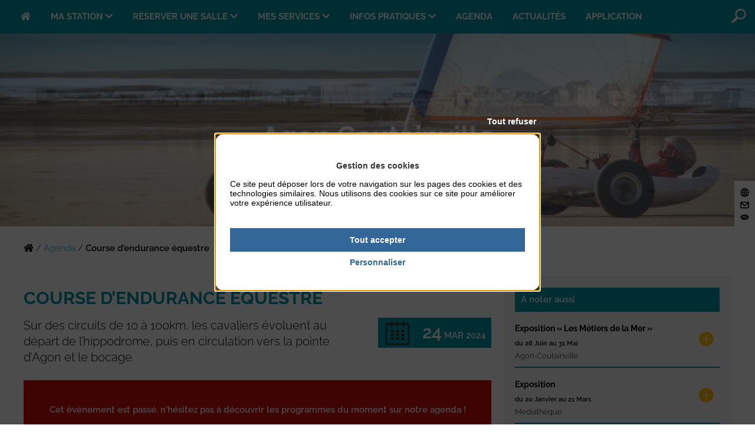

--- FILE ---
content_type: text/html; charset=UTF-8
request_url: https://www.agoncoutainville.fr/agenda/course-dendurance-equestre-6/
body_size: 13137
content:
<!doctype html>
<html lang="fr-FR">
<head>
	<meta charset="UTF-8">
	<meta name="viewport" content="width=device-width, initial-scale=1">
	<link rel="profile" href="http://gmpg.org/xfn/11">
	<link rel="alternate" href="https://www.agoncoutainville.fr/agenda/course-dendurance-equestre-6/" hreflang="fr" />
	<link rel="stylesheet" href="https://www.agoncoutainville.fr/wp-content/themes/coutainville/all-3.css">
	
	<script>
	!function(e){"use strict";var n=function(n,t,o){function i(e){if(a.body)return e();setTimeout(function(){i(e)})} function r(){l.addEventListener&&l.removeEventListener("load",r),l.media=o||"all"}
	var d,a=e.document,l=a.createElement("link");if(t)d=t;else{var f=(a.body||a.getElementsByTagName("head")[0]).childNodes;d=f[f.length-1]}
	var s=a.styleSheets;l.rel="stylesheet",l.href=n,l.media="only x",i(function(){d.parentNode.insertBefore(l,t?d:d.nextSibling)});var u=function(e){for(var n=l.href,t=s.length;t--;)
	if(s[t].href===n)return e();setTimeout(function(){u(e)})};return l.addEventListener&&l.addEventListener("load",r),l.onloadcssdefined=u,u(r),l};"undefined"!=typeof exports?exports.loadCSS=n:e.loadCSS=n}("undefined"!=typeof global?global:this);
	</script>
	<script>
	loadCSS("https://www.agoncoutainville.fr/wp-content/themes/coutainville/frameworks/fontawesome-free-5.1.0-web/css/all.css'; ?>");
	loadCSS("https://www.agoncoutainville.fr/wp-content/themes/coutainville/frameworks/jquery/jquery-ui.min.css");
	loadCSS("https://www.agoncoutainville.fr/wp-content/themes/coutainville/frameworks/slick-1.8.0/slick/slick.css");
	loadCSS("https://www.agoncoutainville.fr/wp-content/themes/coutainville/frameworks/slick-1.8.0/slick/slick-theme.css");
	</script>
	<meta name='robots' content='index, follow, max-image-preview:large, max-snippet:-1, max-video-preview:-1' />
	<style>img:is([sizes="auto" i], [sizes^="auto," i]) { contain-intrinsic-size: 3000px 1500px }</style>
	
	<!-- This site is optimized with the Yoast SEO plugin v26.6 - https://yoast.com/wordpress/plugins/seo/ -->
	<title>Course d&#039;endurance équestre | Agon-Coutainville</title>
	<link rel="canonical" href="https://www.agoncoutainville.fr/agenda/course-dendurance-equestre-6/" />
	<meta property="og:locale" content="fr_FR" />
	<meta property="og:type" content="article" />
	<meta property="og:title" content="Course d&#039;endurance équestre | Agon-Coutainville" />
	<meta property="og:description" content="Sur des circuits de 10 à 100km, les cavaliers évoluent au départ de l&rsquo;hippodrome, puis en circulation vers la pointe d&rsquo;Agon et le bocage." />
	<meta property="og:url" content="https://www.agoncoutainville.fr/agenda/course-dendurance-equestre-6/" />
	<meta property="og:site_name" content="Agon-Coutainville" />
	<meta property="og:image" content="https://www.agoncoutainville.fr/wp-content/uploads/2022/09/image00003-800x599-1-e1666275627824.jpeg" />
	<meta property="og:image:width" content="800" />
	<meta property="og:image:height" content="438" />
	<meta property="og:image:type" content="image/jpeg" />
	<meta name="twitter:card" content="summary_large_image" />
	<meta name="twitter:label1" content="Durée de lecture estimée" />
	<meta name="twitter:data1" content="1 minute" />
	<script type="application/ld+json" class="yoast-schema-graph">{"@context":"https://schema.org","@graph":[{"@type":"WebPage","@id":"https://www.agoncoutainville.fr/agenda/course-dendurance-equestre-6/","url":"https://www.agoncoutainville.fr/agenda/course-dendurance-equestre-6/","name":"Course d'endurance équestre | Agon-Coutainville","isPartOf":{"@id":"https://www.agoncoutainville.fr/#website"},"primaryImageOfPage":{"@id":"https://www.agoncoutainville.fr/agenda/course-dendurance-equestre-6/#primaryimage"},"image":{"@id":"https://www.agoncoutainville.fr/agenda/course-dendurance-equestre-6/#primaryimage"},"thumbnailUrl":"https://www.agoncoutainville.fr/wp-content/uploads/2022/09/image00003-800x599-1-e1666275627824.jpeg","datePublished":"2024-02-26T14:55:11+00:00","breadcrumb":{"@id":"https://www.agoncoutainville.fr/agenda/course-dendurance-equestre-6/#breadcrumb"},"inLanguage":"fr-FR","potentialAction":[{"@type":"ReadAction","target":["https://www.agoncoutainville.fr/agenda/course-dendurance-equestre-6/"]}]},{"@type":"ImageObject","inLanguage":"fr-FR","@id":"https://www.agoncoutainville.fr/agenda/course-dendurance-equestre-6/#primaryimage","url":"https://www.agoncoutainville.fr/wp-content/uploads/2022/09/image00003-800x599-1-e1666275627824.jpeg","contentUrl":"https://www.agoncoutainville.fr/wp-content/uploads/2022/09/image00003-800x599-1-e1666275627824.jpeg","width":800,"height":438},{"@type":"BreadcrumbList","@id":"https://www.agoncoutainville.fr/agenda/course-dendurance-equestre-6/#breadcrumb","itemListElement":[{"@type":"ListItem","position":1,"name":"","item":"https://www.agoncoutainville.fr/"},{"@type":"ListItem","position":2,"name":"Agenda","item":"https://www.agoncoutainville.fr/agenda/"},{"@type":"ListItem","position":3,"name":"Course d&rsquo;endurance équestre"}]},{"@type":"WebSite","@id":"https://www.agoncoutainville.fr/#website","url":"https://www.agoncoutainville.fr/","name":"Agon-Coutainville","description":"Site officiel de la Mairie d&#039;Agon Coutainville dans la Manche (50)","publisher":{"@id":"https://www.agoncoutainville.fr/#organization"},"potentialAction":[{"@type":"SearchAction","target":{"@type":"EntryPoint","urlTemplate":"https://www.agoncoutainville.fr/?s={search_term_string}"},"query-input":{"@type":"PropertyValueSpecification","valueRequired":true,"valueName":"search_term_string"}}],"inLanguage":"fr-FR"},{"@type":"Organization","@id":"https://www.agoncoutainville.fr/#organization","name":"Mairie d'Agon-Coutainville","url":"https://www.agoncoutainville.fr/","logo":{"@type":"ImageObject","inLanguage":"fr-FR","@id":"https://www.agoncoutainville.fr/#/schema/logo/image/","url":"https://www.agoncoutainville.fr/wp-content/uploads/2018/07/logo.png","contentUrl":"https://www.agoncoutainville.fr/wp-content/uploads/2018/07/logo.png","width":175,"height":209,"caption":"Mairie d'Agon-Coutainville"},"image":{"@id":"https://www.agoncoutainville.fr/#/schema/logo/image/"}}]}</script>
	<!-- / Yoast SEO plugin. -->


<link rel="alternate" type="application/rss+xml" title="Agon-Coutainville &raquo; Flux" href="https://www.agoncoutainville.fr/feed/" />
<link rel="alternate" type="application/rss+xml" title="Agon-Coutainville &raquo; Flux des commentaires" href="https://www.agoncoutainville.fr/comments/feed/" />
<link rel='stylesheet' id='wp-block-library-css' href='https://www.agoncoutainville.fr/wp-includes/css/dist/block-library/style.min.css' type='text/css' media='all' />
<style id='classic-theme-styles-inline-css' type='text/css'>
/*! This file is auto-generated */
.wp-block-button__link{color:#fff;background-color:#32373c;border-radius:9999px;box-shadow:none;text-decoration:none;padding:calc(.667em + 2px) calc(1.333em + 2px);font-size:1.125em}.wp-block-file__button{background:#32373c;color:#fff;text-decoration:none}
</style>
<style id='global-styles-inline-css' type='text/css'>
:root{--wp--preset--aspect-ratio--square: 1;--wp--preset--aspect-ratio--4-3: 4/3;--wp--preset--aspect-ratio--3-4: 3/4;--wp--preset--aspect-ratio--3-2: 3/2;--wp--preset--aspect-ratio--2-3: 2/3;--wp--preset--aspect-ratio--16-9: 16/9;--wp--preset--aspect-ratio--9-16: 9/16;--wp--preset--color--black: #000000;--wp--preset--color--cyan-bluish-gray: #abb8c3;--wp--preset--color--white: #ffffff;--wp--preset--color--pale-pink: #f78da7;--wp--preset--color--vivid-red: #cf2e2e;--wp--preset--color--luminous-vivid-orange: #ff6900;--wp--preset--color--luminous-vivid-amber: #fcb900;--wp--preset--color--light-green-cyan: #7bdcb5;--wp--preset--color--vivid-green-cyan: #00d084;--wp--preset--color--pale-cyan-blue: #8ed1fc;--wp--preset--color--vivid-cyan-blue: #0693e3;--wp--preset--color--vivid-purple: #9b51e0;--wp--preset--gradient--vivid-cyan-blue-to-vivid-purple: linear-gradient(135deg,rgba(6,147,227,1) 0%,rgb(155,81,224) 100%);--wp--preset--gradient--light-green-cyan-to-vivid-green-cyan: linear-gradient(135deg,rgb(122,220,180) 0%,rgb(0,208,130) 100%);--wp--preset--gradient--luminous-vivid-amber-to-luminous-vivid-orange: linear-gradient(135deg,rgba(252,185,0,1) 0%,rgba(255,105,0,1) 100%);--wp--preset--gradient--luminous-vivid-orange-to-vivid-red: linear-gradient(135deg,rgba(255,105,0,1) 0%,rgb(207,46,46) 100%);--wp--preset--gradient--very-light-gray-to-cyan-bluish-gray: linear-gradient(135deg,rgb(238,238,238) 0%,rgb(169,184,195) 100%);--wp--preset--gradient--cool-to-warm-spectrum: linear-gradient(135deg,rgb(74,234,220) 0%,rgb(151,120,209) 20%,rgb(207,42,186) 40%,rgb(238,44,130) 60%,rgb(251,105,98) 80%,rgb(254,248,76) 100%);--wp--preset--gradient--blush-light-purple: linear-gradient(135deg,rgb(255,206,236) 0%,rgb(152,150,240) 100%);--wp--preset--gradient--blush-bordeaux: linear-gradient(135deg,rgb(254,205,165) 0%,rgb(254,45,45) 50%,rgb(107,0,62) 100%);--wp--preset--gradient--luminous-dusk: linear-gradient(135deg,rgb(255,203,112) 0%,rgb(199,81,192) 50%,rgb(65,88,208) 100%);--wp--preset--gradient--pale-ocean: linear-gradient(135deg,rgb(255,245,203) 0%,rgb(182,227,212) 50%,rgb(51,167,181) 100%);--wp--preset--gradient--electric-grass: linear-gradient(135deg,rgb(202,248,128) 0%,rgb(113,206,126) 100%);--wp--preset--gradient--midnight: linear-gradient(135deg,rgb(2,3,129) 0%,rgb(40,116,252) 100%);--wp--preset--font-size--small: 13px;--wp--preset--font-size--medium: 20px;--wp--preset--font-size--large: 36px;--wp--preset--font-size--x-large: 42px;--wp--preset--spacing--20: 0.44rem;--wp--preset--spacing--30: 0.67rem;--wp--preset--spacing--40: 1rem;--wp--preset--spacing--50: 1.5rem;--wp--preset--spacing--60: 2.25rem;--wp--preset--spacing--70: 3.38rem;--wp--preset--spacing--80: 5.06rem;--wp--preset--shadow--natural: 6px 6px 9px rgba(0, 0, 0, 0.2);--wp--preset--shadow--deep: 12px 12px 50px rgba(0, 0, 0, 0.4);--wp--preset--shadow--sharp: 6px 6px 0px rgba(0, 0, 0, 0.2);--wp--preset--shadow--outlined: 6px 6px 0px -3px rgba(255, 255, 255, 1), 6px 6px rgba(0, 0, 0, 1);--wp--preset--shadow--crisp: 6px 6px 0px rgba(0, 0, 0, 1);}:where(.is-layout-flex){gap: 0.5em;}:where(.is-layout-grid){gap: 0.5em;}body .is-layout-flex{display: flex;}.is-layout-flex{flex-wrap: wrap;align-items: center;}.is-layout-flex > :is(*, div){margin: 0;}body .is-layout-grid{display: grid;}.is-layout-grid > :is(*, div){margin: 0;}:where(.wp-block-columns.is-layout-flex){gap: 2em;}:where(.wp-block-columns.is-layout-grid){gap: 2em;}:where(.wp-block-post-template.is-layout-flex){gap: 1.25em;}:where(.wp-block-post-template.is-layout-grid){gap: 1.25em;}.has-black-color{color: var(--wp--preset--color--black) !important;}.has-cyan-bluish-gray-color{color: var(--wp--preset--color--cyan-bluish-gray) !important;}.has-white-color{color: var(--wp--preset--color--white) !important;}.has-pale-pink-color{color: var(--wp--preset--color--pale-pink) !important;}.has-vivid-red-color{color: var(--wp--preset--color--vivid-red) !important;}.has-luminous-vivid-orange-color{color: var(--wp--preset--color--luminous-vivid-orange) !important;}.has-luminous-vivid-amber-color{color: var(--wp--preset--color--luminous-vivid-amber) !important;}.has-light-green-cyan-color{color: var(--wp--preset--color--light-green-cyan) !important;}.has-vivid-green-cyan-color{color: var(--wp--preset--color--vivid-green-cyan) !important;}.has-pale-cyan-blue-color{color: var(--wp--preset--color--pale-cyan-blue) !important;}.has-vivid-cyan-blue-color{color: var(--wp--preset--color--vivid-cyan-blue) !important;}.has-vivid-purple-color{color: var(--wp--preset--color--vivid-purple) !important;}.has-black-background-color{background-color: var(--wp--preset--color--black) !important;}.has-cyan-bluish-gray-background-color{background-color: var(--wp--preset--color--cyan-bluish-gray) !important;}.has-white-background-color{background-color: var(--wp--preset--color--white) !important;}.has-pale-pink-background-color{background-color: var(--wp--preset--color--pale-pink) !important;}.has-vivid-red-background-color{background-color: var(--wp--preset--color--vivid-red) !important;}.has-luminous-vivid-orange-background-color{background-color: var(--wp--preset--color--luminous-vivid-orange) !important;}.has-luminous-vivid-amber-background-color{background-color: var(--wp--preset--color--luminous-vivid-amber) !important;}.has-light-green-cyan-background-color{background-color: var(--wp--preset--color--light-green-cyan) !important;}.has-vivid-green-cyan-background-color{background-color: var(--wp--preset--color--vivid-green-cyan) !important;}.has-pale-cyan-blue-background-color{background-color: var(--wp--preset--color--pale-cyan-blue) !important;}.has-vivid-cyan-blue-background-color{background-color: var(--wp--preset--color--vivid-cyan-blue) !important;}.has-vivid-purple-background-color{background-color: var(--wp--preset--color--vivid-purple) !important;}.has-black-border-color{border-color: var(--wp--preset--color--black) !important;}.has-cyan-bluish-gray-border-color{border-color: var(--wp--preset--color--cyan-bluish-gray) !important;}.has-white-border-color{border-color: var(--wp--preset--color--white) !important;}.has-pale-pink-border-color{border-color: var(--wp--preset--color--pale-pink) !important;}.has-vivid-red-border-color{border-color: var(--wp--preset--color--vivid-red) !important;}.has-luminous-vivid-orange-border-color{border-color: var(--wp--preset--color--luminous-vivid-orange) !important;}.has-luminous-vivid-amber-border-color{border-color: var(--wp--preset--color--luminous-vivid-amber) !important;}.has-light-green-cyan-border-color{border-color: var(--wp--preset--color--light-green-cyan) !important;}.has-vivid-green-cyan-border-color{border-color: var(--wp--preset--color--vivid-green-cyan) !important;}.has-pale-cyan-blue-border-color{border-color: var(--wp--preset--color--pale-cyan-blue) !important;}.has-vivid-cyan-blue-border-color{border-color: var(--wp--preset--color--vivid-cyan-blue) !important;}.has-vivid-purple-border-color{border-color: var(--wp--preset--color--vivid-purple) !important;}.has-vivid-cyan-blue-to-vivid-purple-gradient-background{background: var(--wp--preset--gradient--vivid-cyan-blue-to-vivid-purple) !important;}.has-light-green-cyan-to-vivid-green-cyan-gradient-background{background: var(--wp--preset--gradient--light-green-cyan-to-vivid-green-cyan) !important;}.has-luminous-vivid-amber-to-luminous-vivid-orange-gradient-background{background: var(--wp--preset--gradient--luminous-vivid-amber-to-luminous-vivid-orange) !important;}.has-luminous-vivid-orange-to-vivid-red-gradient-background{background: var(--wp--preset--gradient--luminous-vivid-orange-to-vivid-red) !important;}.has-very-light-gray-to-cyan-bluish-gray-gradient-background{background: var(--wp--preset--gradient--very-light-gray-to-cyan-bluish-gray) !important;}.has-cool-to-warm-spectrum-gradient-background{background: var(--wp--preset--gradient--cool-to-warm-spectrum) !important;}.has-blush-light-purple-gradient-background{background: var(--wp--preset--gradient--blush-light-purple) !important;}.has-blush-bordeaux-gradient-background{background: var(--wp--preset--gradient--blush-bordeaux) !important;}.has-luminous-dusk-gradient-background{background: var(--wp--preset--gradient--luminous-dusk) !important;}.has-pale-ocean-gradient-background{background: var(--wp--preset--gradient--pale-ocean) !important;}.has-electric-grass-gradient-background{background: var(--wp--preset--gradient--electric-grass) !important;}.has-midnight-gradient-background{background: var(--wp--preset--gradient--midnight) !important;}.has-small-font-size{font-size: var(--wp--preset--font-size--small) !important;}.has-medium-font-size{font-size: var(--wp--preset--font-size--medium) !important;}.has-large-font-size{font-size: var(--wp--preset--font-size--large) !important;}.has-x-large-font-size{font-size: var(--wp--preset--font-size--x-large) !important;}
:where(.wp-block-post-template.is-layout-flex){gap: 1.25em;}:where(.wp-block-post-template.is-layout-grid){gap: 1.25em;}
:where(.wp-block-columns.is-layout-flex){gap: 2em;}:where(.wp-block-columns.is-layout-grid){gap: 2em;}
:root :where(.wp-block-pullquote){font-size: 1.5em;line-height: 1.6;}
</style>
<link rel="https://api.w.org/" href="https://www.agoncoutainville.fr/wp-json/" /><link rel='shortlink' href='https://www.agoncoutainville.fr/?p=18424' />
<link rel="alternate" title="oEmbed (JSON)" type="application/json+oembed" href="https://www.agoncoutainville.fr/wp-json/oembed/1.0/embed?url=https%3A%2F%2Fwww.agoncoutainville.fr%2Fagenda%2Fcourse-dendurance-equestre-6%2F" />
<link rel="alternate" title="oEmbed (XML)" type="text/xml+oembed" href="https://www.agoncoutainville.fr/wp-json/oembed/1.0/embed?url=https%3A%2F%2Fwww.agoncoutainville.fr%2Fagenda%2Fcourse-dendurance-equestre-6%2F&#038;format=xml" />
<link rel="stylesheet" href="https://www.agoncoutainville.fr/wp-content/plugins/mw-privacy/dist/mw-tarteaucitron.min.css?ver=2.0.1" />
<script type="text/javascript" src="https://www.agoncoutainville.fr/wp-content/plugins/mw-privacy/dist/tarteaucitron.js-1.9.5/tarteaucitron.js?ver=2.0.1"></script>
<script type="text/javascript">
var tarteaucitronForceLanguage = "fr";
var tarteaucitronCustomText = {"alertBigPrivacy": "<b style='width: 100%;text-align: center;display: inline-block;padding-bottom: 15px;'>Gestion des cookies</b><br>Ce site peut déposer lors de votre navigation sur les pages des cookies et des technologies similaires. Nous utilisons des cookies sur ce site pour améliorer votre expérience utilisateur. ",};tarteaucitron.init({"privacyUrl": "https://www.agoncoutainville.fr/mentions-legales/","cookieDomain": "agoncoutainville.fr","orientation": "middle",
"DenyAllCta" : true,"AcceptAllCta" : true,"cookieName": "agoncoutainville",
"highPrivacy":true,
"showIcon": false,"adblocker": true,"hashtag": "#mwtarteaucitron",
"showAlertSmall": false,"cookieslist": false,"closePopup": false,"iconPosition": "BottomRight","handleBrowserDNTRequest": false,"removeCredit": true,"moreInfoLink": false,"useExternalCss": true,"useExternalJs": false,"readmoreLink": "","mandatory": false,});
</script>
            <script type='text/javascript'>
tarteaucitron.user.gtagUa = 'UA-122106689-1';
tarteaucitron.user.gtagMore = function () {};
(tarteaucitron.job = tarteaucitron.job || []).push('gtag');
</script><link rel="icon" href="https://www.agoncoutainville.fr/wp-content/uploads/2018/07/cropped-favicon-256x256-32x32.png" sizes="32x32" />
<link rel="icon" href="https://www.agoncoutainville.fr/wp-content/uploads/2018/07/cropped-favicon-256x256-192x192.png" sizes="192x192" />
<link rel="apple-touch-icon" href="https://www.agoncoutainville.fr/wp-content/uploads/2018/07/cropped-favicon-256x256-180x180.png" />
<meta name="msapplication-TileImage" content="https://www.agoncoutainville.fr/wp-content/uploads/2018/07/cropped-favicon-256x256-270x270.png" />
	
</head>

<body class="wp-singular agenda-template-default single single-agenda postid-18424 wp-custom-logo wp-theme-coutainville" id="body">

	<div class="navbar-fixed">
		<div class="navbar-brand navbar">
			<div class="navbar-toggler">
				<span><b>MENU</b></span>
			</div>
			<form action="https://www.agoncoutainville.fr/" method="post" class="form">
				<div class="input-line"><input type="text" value="" name="s" placeholder="RECHERCHE" class="m-n"><button type="submit" class="submit-input"><i class="icon i-3 i-search"></i></button></div>
			</form>
			
				<ul class="navbar-nav">
				<li id="menu-item-42" class="home menu-item menu-item-type-custom menu-item-object-custom menu-item-home menu-item-42"><a href="https://www.agoncoutainville.fr/">Accueil</a></li>
<li id="menu-item-16" class="menu-item menu-item-type-custom menu-item-object-custom menu-item-has-children menu-item-16"><a href="#">Ma Station</a>
<ul class="sub-menu">
	<li id="menu-item-24" class="menu-item menu-item-type-custom menu-item-object-custom menu-item-has-children menu-item-24"><a href="#">Votre Mairie</a>
	<ul class="sub-menu">
		<li id="menu-item-1207" class="menu-item menu-item-type-post_type menu-item-object-profil menu-item-1207"><a href="https://www.agoncoutainville.fr/p/le-conseil-municipal/">Le conseil municipal</a></li>
		<li id="menu-item-1208" class="menu-item menu-item-type-post_type menu-item-object-profil menu-item-1208"><a href="https://www.agoncoutainville.fr/p/comptes-rendus-des-conseils-municipaux/">Les comptes-rendus</a></li>
		<li id="menu-item-16977" class="menu-item menu-item-type-custom menu-item-object-custom menu-item-16977"><a href="#">Les projets</a></li>
		<li id="menu-item-1205" class="menu-item menu-item-type-post_type menu-item-object-profil menu-item-1205"><a href="https://www.agoncoutainville.fr/p/equipe-municipale/">Les services</a></li>
		<li id="menu-item-8596" class="menu-item menu-item-type-post_type menu-item-object-profil menu-item-8596"><a href="https://www.agoncoutainville.fr/p/liste-des-arretes/">Liste des arrêtés</a></li>
	</ul>
</li>
	<li id="menu-item-20" class="menu-item menu-item-type-custom menu-item-object-custom menu-item-has-children menu-item-20"><a href="#">Cadre de vie</a>
	<ul class="sub-menu">
		<li id="menu-item-810" class="menu-item menu-item-type-post_type menu-item-object-profil menu-item-810"><a href="https://www.agoncoutainville.fr/p/agon-coutainville-station-balneaire-entre-mer-et-bocage/">La commune</a></li>
		<li id="menu-item-1139" class="menu-item menu-item-type-post_type menu-item-object-profil menu-item-1139"><a href="https://www.agoncoutainville.fr/p/communaute-de-communes-coutances-mer-et-bocage/">La communauté de communes</a></li>
		<li id="menu-item-811" class="menu-item menu-item-type-post_type menu-item-object-profil menu-item-811"><a href="https://www.agoncoutainville.fr/p/histoire/">Histoire</a></li>
		<li id="menu-item-812" class="menu-item menu-item-type-post_type menu-item-object-profil menu-item-812"><a href="https://www.agoncoutainville.fr/p/patrimoine-local/">Sites remarquables</a></li>
	</ul>
</li>
	<li id="menu-item-33" class="menu-item menu-item-type-custom menu-item-object-custom menu-item-has-children menu-item-33"><a href="#">Tourisme et Loisirs</a>
	<ul class="sub-menu">
		<li id="menu-item-820" class="menu-item menu-item-type-post_type menu-item-object-profil menu-item-820"><a href="https://www.agoncoutainville.fr/p/les-campings-municipaux-le-martinet-et-le-marais/">Campings municipaux</a></li>
		<li id="menu-item-819" class="menu-item menu-item-type-post_type menu-item-object-profil menu-item-819"><a href="https://www.agoncoutainville.fr/p/office-du-tourisme-de-coutances/">Office du tourisme</a></li>
		<li id="menu-item-17001" class="menu-item menu-item-type-custom menu-item-object-custom menu-item-17001"><a href="#">Loisirs</a></li>
		<li id="menu-item-822" class="menu-item menu-item-type-post_type menu-item-object-profil menu-item-822"><a href="https://www.agoncoutainville.fr/p/aire-de-camping-cars/">Aire d&rsquo;accueil camping-cars</a></li>
	</ul>
</li>
</ul>
</li>
<li id="menu-item-751" class="menu-item menu-item-type-custom menu-item-object-custom menu-item-has-children menu-item-751"><a href="#">Réserver une salle</a>
<ul class="sub-menu">
	<li id="menu-item-1132" class="menu-item menu-item-type-post_type menu-item-object-profil menu-item-1132"><a href="https://www.agoncoutainville.fr/p/la-salle-amphitheatre-de-lespace-culturel/">Amphithéâtre</a></li>
	<li id="menu-item-933" class="menu-item menu-item-type-post_type menu-item-object-profil menu-item-933"><a href="https://www.agoncoutainville.fr/p/le-foyer-des-marettes/">Foyer des Marettes</a></li>
	<li id="menu-item-935" class="menu-item menu-item-type-post_type menu-item-object-profil menu-item-935"><a href="https://www.agoncoutainville.fr/p/le-petit-office-expositions-dart/">Le « Petit Office »</a></li>
	<li id="menu-item-11702" class="menu-item menu-item-type-post_type menu-item-object-profil menu-item-11702"><a href="https://www.agoncoutainville.fr/p/maison-des-associations/">Maison des Associations</a></li>
	<li id="menu-item-1133" class="menu-item menu-item-type-post_type menu-item-object-profil menu-item-1133"><a href="https://www.agoncoutainville.fr/p/la-salle-a-fournier-de-lespace-culturel/">Salle Espace Culturel</a></li>
	<li id="menu-item-19706" class="menu-item menu-item-type-post_type menu-item-object-profil menu-item-19706"><a href="https://www.agoncoutainville.fr/p/demande-de-pret-materiel/">Demande de prêt de matériel (associations)</a></li>
</ul>
</li>
<li id="menu-item-17" class="menu-item menu-item-type-custom menu-item-object-custom menu-item-has-children menu-item-17"><a href="#">Mes services</a>
<ul class="sub-menu">
	<li id="menu-item-778" class="menu-item menu-item-type-custom menu-item-object-custom menu-item-has-children menu-item-778"><a href="#">Citoyenneté</a>
	<ul class="sub-menu">
		<li id="menu-item-841" class="menu-item menu-item-type-post_type menu-item-object-profil menu-item-841"><a href="https://www.agoncoutainville.fr/p/etat-civil/">Mariage/naissance/décès</a></li>
		<li id="menu-item-842" class="menu-item menu-item-type-post_type menu-item-object-profil menu-item-842"><a href="https://www.agoncoutainville.fr/p/cartedidentite-passeport/">Carte d’identité / Passeport</a></li>
		<li id="menu-item-869" class="menu-item menu-item-type-post_type menu-item-object-profil menu-item-869"><a href="https://www.agoncoutainville.fr/p/inscription-sur-les-listes-electorales-obtention-dune-carte-electorale/">Carte électorale</a></li>
		<li id="menu-item-865" class="menu-item menu-item-type-post_type menu-item-object-profil menu-item-865"><a href="https://www.agoncoutainville.fr/p/recensement-militaire-ou-recensement-citoyen-obligatoire/">Recensement</a></li>
	</ul>
</li>
	<li id="menu-item-17002" class="menu-item menu-item-type-custom menu-item-object-custom menu-item-has-children menu-item-17002"><a href="#">Vie locale</a>
	<ul class="sub-menu">
		<li id="menu-item-17003" class="menu-item menu-item-type-custom menu-item-object-custom menu-item-17003"><a href="https://www.agoncoutainville.fr/p/commerces-services-et-marches/">Commerces, services et marchés</a></li>
		<li id="menu-item-21253" class="menu-item menu-item-type-custom menu-item-object-custom menu-item-21253"><a href="https://www.agoncoutainville.fr/p/obseques-cimetiere-reglement-et-tarifs-concessions/">Cimetière</a></li>
		<li id="menu-item-17007" class="menu-item menu-item-type-custom menu-item-object-custom menu-item-17007"><a href="https://www.agoncoutainville.fr/cp/association/">Associations</a></li>
		<li id="menu-item-17009" class="menu-item menu-item-type-post_type menu-item-object-profil menu-item-17009"><a href="https://www.agoncoutainville.fr/p/ordures-menageres-et-tri-selectif/">Gestion des déchets</a></li>
	</ul>
</li>
	<li id="menu-item-780" class="menu-item menu-item-type-custom menu-item-object-custom menu-item-has-children menu-item-780"><a href="#">Urbanisme, travaux et littoral</a>
	<ul class="sub-menu">
		<li id="menu-item-18338" class="menu-item menu-item-type-custom menu-item-object-custom menu-item-18338"><a href="https://cartads.communaute-coutances.fr/guichet-unique/Login/Particulier">Demandes/autorisations d&rsquo;urbanisme</a></li>
		<li id="menu-item-870" class="menu-item menu-item-type-post_type menu-item-object-profil menu-item-870"><a href="https://www.agoncoutainville.fr/p/urbanisme-plu-risques-permis-de-construire/">PLU et risques</a></li>
		<li id="menu-item-953" class="menu-item menu-item-type-post_type menu-item-object-profil menu-item-953"><a href="https://www.agoncoutainville.fr/p/gestion-du-littoral/">Protection du littoral</a></li>
	</ul>
</li>
	<li id="menu-item-22682" class="menu-item menu-item-type-taxonomy menu-item-object-category menu-item-has-children menu-item-22682"><a href="https://www.agoncoutainville.fr/actualites/tous/securite/">Sécurité</a>
	<ul class="sub-menu">
		<li id="menu-item-22683" class="menu-item menu-item-type-post_type menu-item-object-profil menu-item-22683"><a href="https://www.agoncoutainville.fr/p/police-municipale/">Police pluri-communale / Police Rurale</a></li>
		<li id="menu-item-22684" class="menu-item menu-item-type-post_type menu-item-object-profil menu-item-22684"><a href="https://www.agoncoutainville.fr/p/liste-des-arretes/">Liste des arrêtés</a></li>
		<li id="menu-item-22686" class="menu-item menu-item-type-post_type menu-item-object-profil menu-item-22686"><a href="https://www.agoncoutainville.fr/p/objets-trouves-ou-perdus/">Objets trouvés ou perdus</a></li>
	</ul>
</li>
	<li id="menu-item-781" class="menu-item menu-item-type-custom menu-item-object-custom menu-item-has-children menu-item-781"><a href="#">Petite enfance et jeunesse</a>
	<ul class="sub-menu">
		<li id="menu-item-898" class="menu-item menu-item-type-post_type menu-item-object-profil menu-item-898"><a href="https://www.agoncoutainville.fr/p/la-creche-les-coccinelles/">Crèche</a></li>
		<li id="menu-item-897" class="menu-item menu-item-type-post_type menu-item-object-profil menu-item-897"><a href="https://www.agoncoutainville.fr/p/ecoles-maternelle-et-primaire/">École</a></li>
		<li id="menu-item-17012" class="menu-item menu-item-type-post_type menu-item-object-profil menu-item-17012"><a href="https://www.agoncoutainville.fr/p/college-les-embruns/">Collège Les Embruns</a></li>
		<li id="menu-item-900" class="menu-item menu-item-type-post_type menu-item-object-profil menu-item-900"><a href="https://www.agoncoutainville.fr/p/centre-de-loisirs-les-ptits-mousses/">Centre de Loisirs/Périscolaire</a></li>
	</ul>
</li>
	<li id="menu-item-784" class="menu-item menu-item-type-custom menu-item-object-custom menu-item-has-children menu-item-784"><a href="#">Solidarité</a>
	<ul class="sub-menu">
		<li id="menu-item-921" class="menu-item menu-item-type-post_type menu-item-object-profil menu-item-921"><a href="https://www.agoncoutainville.fr/p/action-sociale/">CCAS / Services d&rsquo;aide</a></li>
		<li id="menu-item-9781" class="menu-item menu-item-type-post_type menu-item-object-profil menu-item-9781"><a href="https://www.agoncoutainville.fr/p/demande-de-logement/">Demande de logement</a></li>
		<li id="menu-item-924" class="menu-item menu-item-type-post_type menu-item-object-profil menu-item-924"><a href="https://www.agoncoutainville.fr/p/foyer-jeunes-travailleurs-foyer-soleil/">Foyer jeunes travailleurs</a></li>
		<li id="menu-item-9653" class="menu-item menu-item-type-post_type menu-item-object-profil menu-item-9653"><a href="https://www.agoncoutainville.fr/p/la-mairie-recrute-offres-demploi/">La mairie recherche (offres d’emploi)</a></li>
	</ul>
</li>
</ul>
</li>
<li id="menu-item-18" class="menu-item menu-item-type-custom menu-item-object-custom menu-item-has-children menu-item-18"><a href="#">Infos pratiques</a>
<ul class="sub-menu">
	<li id="menu-item-946" class="menu-item menu-item-type-custom menu-item-object-custom menu-item-has-children menu-item-946"><a href="#">Consulter</a>
	<ul class="sub-menu">
		<li id="menu-item-9872" class="menu-item menu-item-type-post_type menu-item-object-profil menu-item-9872"><a href="https://www.agoncoutainville.fr/p/guide-pratique-commerces-services-et-marches/">Guide Pratique</a></li>
		<li id="menu-item-952" class="menu-item menu-item-type-post_type menu-item-object-profil menu-item-952"><a href="https://www.agoncoutainville.fr/p/publications-municipales/">Bulletins municipaux</a></li>
		<li id="menu-item-955" class="menu-item menu-item-type-post_type menu-item-object-page menu-item-955"><a href="https://www.agoncoutainville.fr/meteo-agon-coutainville/">Météo Agon-Coutainville</a></li>
		<li id="menu-item-1477" class="menu-item menu-item-type-post_type menu-item-object-profil menu-item-1477"><a href="https://www.agoncoutainville.fr/p/les-marees/">Horaires des marées</a></li>
	</ul>
</li>
	<li id="menu-item-992" class="menu-item menu-item-type-custom menu-item-object-custom menu-item-has-children menu-item-992"><a href="#">Nous rejoindre</a>
	<ul class="sub-menu">
		<li id="menu-item-1022" class="menu-item menu-item-type-custom menu-item-object-custom menu-item-1022"><a href="https://www.facebook.com/ACoutainville/">Page Facebook</a></li>
		<li id="menu-item-1121" class="menu-item menu-item-type-custom menu-item-object-custom menu-item-1121"><a href="https://www.instagram.com/agon_coutainville/">Compte Instagram</a></li>
		<li id="menu-item-12419" class="menu-item menu-item-type-custom menu-item-object-custom menu-item-12419"><a href="https://www.tiktok.com/@agoncoutainville">Tik Tok</a></li>
		<li id="menu-item-9868" class="menu-item menu-item-type-custom menu-item-object-custom menu-item-9868"><a href="https://twitter.com/ACoutainville">Compte Twitter</a></li>
		<li id="menu-item-9869" class="menu-item menu-item-type-custom menu-item-object-custom menu-item-9869"><a href="https://www.twitch.tv/agoncoutainville">Chaîne Twitch</a></li>
	</ul>
</li>
	<li id="menu-item-991" class="menu-item menu-item-type-custom menu-item-object-custom menu-item-has-children menu-item-991"><a href="#">Etre informé</a>
	<ul class="sub-menu">
		<li id="menu-item-1021" class="menu-item menu-item-type-post_type menu-item-object-page menu-item-1021"><a href="https://www.agoncoutainville.fr/alertes-sms/">Alertes SMS</a></li>
		<li id="menu-item-1109" class="menu-item menu-item-type-post_type menu-item-object-page menu-item-1109"><a href="https://www.agoncoutainville.fr/la-lettre-dinfo-de-la-station/">Alertes emails</a></li>
	</ul>
</li>
	<li id="menu-item-9927" class="menu-item menu-item-type-custom menu-item-object-custom menu-item-has-children menu-item-9927"><a href="http://rien">Réglementation</a>
	<ul class="sub-menu">
		<li id="menu-item-9926" class="menu-item menu-item-type-post_type menu-item-object-profil menu-item-9926"><a href="https://www.agoncoutainville.fr/p/reglementation-chasse-peche-et-agriculture/">Règlementation chasse, pêche et agriculture</a></li>
	</ul>
</li>
	<li id="menu-item-1008" class="menu-item menu-item-type-custom menu-item-object-custom menu-item-has-children menu-item-1008"><a href="#">Nous contacter</a>
	<ul class="sub-menu">
		<li id="menu-item-1104" class="menu-item menu-item-type-post_type menu-item-object-page menu-item-1104"><a href="https://www.agoncoutainville.fr/contact/">Formulaire rapide</a></li>
	</ul>
</li>
	<li id="menu-item-965" class="menu-item menu-item-type-custom menu-item-object-custom menu-item-has-children menu-item-965"><a href="#">Se repérer</a>
	<ul class="sub-menu">
		<li id="menu-item-9864" class="menu-item menu-item-type-post_type menu-item-object-profil menu-item-9864"><a href="https://www.agoncoutainville.fr/p/plan-de-la-commune/">Plan de la commune</a></li>
		<li id="menu-item-1364" class="menu-item menu-item-type-custom menu-item-object-custom menu-item-1364"><a href="https://www.agoncoutainville.fr/plan-interactif">Plan interactif (commerces)</a></li>
	</ul>
</li>
</ul>
</li>
<li id="menu-item-19" class="menu-item menu-item-type-custom menu-item-object-custom menu-item-19"><a href="https://www.agoncoutainville.fr/agenda/">Agenda</a></li>
<li id="menu-item-1405" class="menu-item menu-item-type-custom menu-item-object-custom menu-item-1405"><a href="https://www.agoncoutainville.fr/actualites/tous/">Actualités</a></li>
<li id="menu-item-25040" class="menu-item menu-item-type-custom menu-item-object-custom menu-item-25040"><a href="https://www.agoncoutainville.fr/application/">Application</a></li>
<li id="menu-item-1362" class="btn-sms menu-item menu-item-type-custom menu-item-object-custom menu-item-1362"><a href="https://www.agoncoutainville.fr/alertes-sms/">Alertes SMS</a></li>
<li id="menu-item-1363" class="btn-newsletter menu-item menu-item-type-custom menu-item-object-custom menu-item-1363"><a href="https://www.agoncoutainville.fr/la-lettre-dinfo-de-la-station/">Newsletter</a></li>

				</ul>		</div>
	</div>

	<div class="site">
					<header id="header" class="site-header container fluid">
				<div class="slick-slider-header" ><span class="type-post post-wrap col s12"><span class="wrap"><span class="col m6 pb-s"><img src="https://www.agoncoutainville.fr/wp-content/uploads/2018/06/4O6A3817_1_crea_©clairedrapier-2000x600.jpg" alt="Naturellement" ><a href="https://www.agoncoutainville.fr" title="Agon-Coutainville"><img src="https://www.agoncoutainville.fr/wp-content/uploads/2018/05/la_manche_title.png" alt="Naturellement" class="title-header"></a></span></span></span><span class="type-post post-wrap col s12"><span class="wrap"><span class="col m6 pb-s"><img src="https://www.agoncoutainville.fr/wp-content/uploads/2018/06/Agon-Coutainville-activement-2-2000x600.jpg" alt="activement" ><a href="https://www.agoncoutainville.fr" title="Agon-Coutainville"><img src="https://www.agoncoutainville.fr/wp-content/uploads/2018/06/img_767x188_activement_agoncoutainville.png" alt="activement" class="title-header"></a></span></span></span><span class="type-post post-wrap col s12"><span class="wrap"><span class="col m6 pb-s"><img src="https://www.agoncoutainville.fr/wp-content/uploads/2018/06/IMG_0194_crea-2000x600.jpg" alt="merveilleusement" ><a href="https://www.agoncoutainville.fr" title="Agon-Coutainville"><img src="https://www.agoncoutainville.fr/wp-content/uploads/2018/06/img_767x188_merveilleusement_agoncoutainville.png" alt="merveilleusement" class="title-header"></a></span></span></span><span class="type-post post-wrap col s12"><span class="wrap"><span class="col m6 pb-s"><img src="https://www.agoncoutainville.fr/wp-content/uploads/2018/06/DSC_9866-2000x600.jpg" alt="" ><a href="https://www.agoncoutainville.fr" title="Agon-Coutainville"><img src="https://www.agoncoutainville.fr/wp-content/uploads/2018/06/img_767x188_idealement_agoncoutainville.png" alt="" class="title-header"></a></span></span></span><span class="type-post post-wrap col s12"><span class="wrap"><span class="col m6 pb-s"><img src="https://www.agoncoutainville.fr/wp-content/uploads/2018/06/plage-agon-2000x600.jpg" alt="Idealement" ><a href="https://www.agoncoutainville.fr" title="Agon-Coutainville"><img src="https://www.agoncoutainville.fr/wp-content/uploads/2018/06/img_767x188_idealement_agoncoutainville.png" alt="Idealement" class="title-header"></a></span></span></span></div>				<a href="#" class="btn-search"><i class="icon i-3 i-search"></i></a>

					<div class="accessibility">
						<a href="https://www.agoncoutainville.fr/plan-du-site/" title="Plan du site"><i class="icon i-accessibility_internet"></i></a>
						<a href="https://www.agoncoutainville.fr/contact/" title="Contact"><i class="icon i-accessibility_contact"></i></a>
						<a href="https://www.agoncoutainville.fr/accessibilite/"><i class="icon i-accessibility_eye" title="Accessibilité"></i></a>
					</div>
			</header>
			
			<div class="container fluid"><div class="container"></p><p id="breadcrumbs"><span><span><a href="https://www.agoncoutainville.fr/"><i class="fas fa-home"></i></a></span> / <span><a href="https://www.agoncoutainville.fr/agenda/">Agenda</a></span> / <span class="breadcrumb_last" aria-current="page"><strong>Course d&rsquo;endurance équestre</strong></span></span></p><p></div></div>        <section class="container fluid">
            <div class="container">
                <div class="row">
                    <div class="col s12 m12 l8">

                        <h1>Course d&rsquo;endurance équestre</h1>
                        <div class="row">
                            <div class="col l8">
                                <p class="big">Sur des circuits de 10 à 100km, les cavaliers évoluent au départ de l&rsquo;hippodrome, puis en circulation vers la pointe d&rsquo;Agon et le bocage.</p>
                            </div>
                            <div class="col l4">
                                <span class="post-date-right"><i class="icon i-2 i-calendar"></i><span><span class="big">24</span> <span class="month">Mar 2024</span></span></span>
                            </div>
                        </div>
                        <p class="message message-alert"><b>Cet événement est passé, n'hésitez pas à découvrir les programmes du moment sur notre agenda !</b></p>                        <p><img src="https://www.agoncoutainville.fr/wp-content/uploads/2022/09/image00003-800x599-1-e1666275627824.jpeg" alt="Course d&rsquo;endurance équestre" class="mt-l mb-l r"></p>                        <p>Sur des circuits de 10 à 100km, les cavaliers évoluent au départ de l&rsquo;hippodrome, puis en circulation vers la pointe d&rsquo;Agon et le bocage.</p>

                        <div class="info col s12 mb-l">

                            <h3>Infos pratiques</h3>
                            <hr class="hr-min mt-s mb-s">
                            <div class="row">
                                <div class="col s12 m4">
                                    <div class="col s12 wrap">
                                        <h6><i class="icon i-loc"></i> Lieu</h6>
                                        <p>hippodrome</p>                                </div>
                                                                    <div class="col s12 wrap">
                                        <h6><i class="icon i-phone"></i> Contact</h6>
                                        <p>m_audic@yahoo.fr<br />
</p>
                                        <p></p>
                                    </div>
                                                            </div>
                            <div class="col s12 m4">
                                                                    <div class="col s12 wrap">
                                        <h6><i class="icon i-clock"></i> Horaires</h6>
                                        <p>8h - 18h<br />
</p>
                                    </div>
                                                                                                </div>
                                <div class="col s12 m4">
                                                                            <div class="col s12 wrap">
                                            <h6><i class="icon i-rate"></i> Tarifs</h6>
                                            <p>Gratuit</p>
                                        </div>
                                                                                                        </div>
                            </div>
                            
                                <h5>Plan</h5>
                                <hr class="hr-min mt-s mb-s">

                                <div id="map" class="iframe er-21by9 mb-l mt-l"></div>
                                <script>
                                function initMap() {
                                    var locations = [
                                        [49.050919,-1.595189,"<div style=\"width:250px;\"><h5 class=\"m-n\">hippodrome</h5><p class=\"m-n pb-s\"></p></div>","003.png"],                                    ];

                                    var map = new google.maps.Map(document.getElementById('map'), {
                                        zoom:12,
                                        center: new google.maps.LatLng(49.050919,-1.595189),
                                        mapTypeId: google.maps.MapTypeId.ROADMAP
                                    });
                                    var infowindow = new google.maps.InfoWindow({
                                        maxWidth:350
                                    });
                                    var marker, i;
                                    for (i = 0; i < locations.length; i++) {
                                        var icon = {
                                            url: 'https://www.agoncoutainville.fr/wp-content/themes/coutainville/images/map/'+locations[i][3], // url
                                            scaledSize: new google.maps.Size(28, 28), // scaled size
                                        };
                                        marker = new google.maps.Marker({
                                            position: new google.maps.LatLng(locations[i][0], locations[i][1]),
                                            map: map,
                                            icon: icon
                                        });
                                        google.maps.event.addListener(marker, 'click', (function(marker, i) {
                                            return function() {
                                                infowindow.setContent(locations[i][2]);
                                                infowindow.open(map, marker);
                                            }
                                        })(marker, i));
                                    }
                                }
                                </script>
                                <script async defer src="https://maps.googleapis.com/maps/api/js?key=AIzaSyABoKJie8CkW3KK74NqinChlYbZmHBDNMs&callback=initMap"></script>

                                                    </div>

                        <hr class="hr-min mt-m mb-m">
                        <div class="col s12 bg-lighten-1 pt-l pl-l pr-l">
                            <span class="text-uppercase min">Classé dans : </span>
                            <span><a class="btn-x btn2 label-term-bottom-left" href="https://www.agoncoutainville.fr/programme/equitation/" title="Equitation">Equitation</a></span>                            <div class="social-share pt-l"><span class="text-uppercase min">Partager cette info : </span>
        <span class="wrapper-social">
            <a class="fb" target="_blank" title="Facebook" href="https://www.facebook.com/sharer.php?u=http://www.agoncoutainville.fr/agenda/course-dendurance-equestre-6/" rel="nofollow" onclick="javascript:window.open(this.href, '', 'menubar=no,toolbar=no,resizable=yes,scrollbars=yes,height=500,width=700');return false;">
                <i class="fab fa-facebook-f"></i>
            </a>
            <a class="tw" target="_blank" title="Twitter" href="https://twitter.com/share?url=www.agoncoutainville.fr/agenda/course-dendurance-equestre-6/" rel="nofollow" onclick="javascript:window.open(this.href, '', 'menubar=no,toolbar=no,resizable=yes,scrollbars=yes,height=400,width=700');return false;">
                <i class="fab fa-twitter"></i>
            </a>
            <a class="gp" target="_blank" title="Google Plus" href="https://plus.google.com/share?url=www.agoncoutainville.fr/agenda/course-dendurance-equestre-6/" rel="nofollow" onclick="javascript:window.open(this.href, '', 'menubar=no,toolbar=no,resizable=yes,scrollbars=yes,height=400,width=700');return false;">
                <i class="fab fa-google-plus-g"></i>
            </a>
            <a class="li" target="_blank" title="Linkedin" href="https://www.linkedin.com/shareArticle?mini=true&amp;url=www.agoncoutainville.fr/agenda/course-dendurance-equestre-6/" rel="nofollow" onclick="javascript:window.open(this.href, '', 'menubar=no,toolbar=no,resizable=yes,scrollbars=yes,height=400,width=700');return false;">
                <i class="fab fa-linkedin-in"></i>
            </a>
            <a class="vd" target="_blank" title="Viadéo" href="http://www.viadeo.com/shareit/share/?url=www.agoncoutainville.fr/agenda/course-dendurance-equestre-6/" rel="nofollow" onclick="javascript:window.open(this.href, '', 'menubar=no,toolbar=no,resizable=yes,scrollbars=yes,height=400,width=700');return false;">
                <i class="fab fa-viadeo"></i>
            </a>
        </span></div>
                        </div>
                    </div>
                    <div class="col s12 m12 l4">
                        <aside class="sidebar">
                            <div class="widget widget_agenda"><div class="col s12 p-n post-wrap"><span class="widget-title">À noter aussi</span><a href="https://www.agoncoutainville.fr/agenda/exposition-les-metiers-de-la-mer/" title="Exposition « Les Métiers de la Mer »" class="col s12 wrap"><span class="post-title">Exposition « Les Métiers de la Mer »</span><span class="post-date">du 28 Juin au 31 Mai</span><span class="post-content">Agon-Coutainville</span></a><a href="https://www.agoncoutainville.fr/agenda/exposition-52/" title="Exposition" class="col s12 wrap"><span class="post-title">Exposition</span><span class="post-date">du 20 Janvier au 21 Mars</span><span class="post-content">Mediathèque</span></a><a href="https://www.agoncoutainville.fr/agenda/cinefilou-16/" title="Cinéfilou" class="col s12 wrap"><span class="post-title">Cinéfilou</span><span class="post-date">le 24 Janvier</span><span class="post-content">Espace culturel Daniel Rouland</span></a><a href="https://www.agoncoutainville.fr/agenda/histoire-de-lart-23/" title="Histoire de l&rsquo;Art" class="col s12 wrap"><span class="post-title">Histoire de l&rsquo;Art</span><span class="post-date">le 27 Janvier</span><span class="post-content">Espace culturel Daniel Rouland</span></a><a href="https://www.agoncoutainville.fr/agenda/soiree-jeux-de-societe/" title="Soirée Jeux de société" class="col s12 wrap"><span class="post-title">Soirée Jeux de société</span><span class="post-date">le 30 Janvier</span><span class="post-content">Mediathèque</span></a><a href="https://www.agoncoutainville.fr/agenda/theatre-7/" title="Théâtre" class="col s12 wrap"><span class="post-title">Théâtre</span><span class="post-date">du 7 Février au 8 Février</span><span class="post-content">Espace culturel Daniel Rouland</span></a><a href="https://www.agoncoutainville.fr/agenda/visite-de-la-brasserie-15/" title="Visite de la brasserie" class="col s12 wrap"><span class="post-title">Visite de la brasserie</span><span class="post-date">le 7 Février</span><span class="post-content">Brasserie Captain James</span></a><a href="https://www.agoncoutainville.fr/agenda/pause-cafe-des-aidants-6/" title="Pause Café des Aidants" class="col s12 wrap"><span class="post-title">Pause Café des Aidants</span><span class="post-date">le 10 Février</span><span class="post-content">EHPAD Lechanteur</span></a><a href="https://www.agoncoutainville.fr/agenda/bebes-lecteurs-43/" title="Bébés Lecteurs" class="col s12 wrap"><span class="post-title">Bébés Lecteurs</span><span class="post-date">le 10 Février</span><span class="post-content">Mediathèque</span></a><a href="https://www.agoncoutainville.fr/agenda/tir-a-larc-18/" title="Tir à l&rsquo;arc" class="col s12 wrap"><span class="post-title">Tir à l&rsquo;arc</span><span class="post-date">du 10 Février au 5 Mars</span><span class="post-content">salle omnisports (rue de la mare à jorre)</span></a></div></div>                        </aside>
                    </div>
                </div>
            </div>
        </section>
        	<div class="container">
		<hr>
	</div>
	<div class="widget_news col s12">

    <div class="container">
        <div class="row">
            <div class="col s12">

                <div class="post-wrap">
                    <div class="row">

                                                <div class="align-center col s12 container-title">
                            <h1 class="fg-lighten"><i class="fas fa-minus"></i> Être informé <i class="fas fa-minus"></i></h1>                            <h2>en temps réel</h2>                                                    </div>
                        
                                                <a href="https://www.agoncoutainville.fr/la-lettre-dinfo-de-la-station" class="wrap col s12" title="Je veux recevoir la lettre d&#039;information mairie">
                            <span class="links col s12 l8">
                                <span>Je veux recevoir la lettre d&#039;information mairie</span>
                            </span>
                            <span class="col s12 l4">
                                <span class="btn btn-dark-g">Je m'abonne</span>
                            </span>
                        </a>
                        
                                                <a href="https://www.agoncoutainville.fr/alertes-sms/" class="wrap col s12" title="Je souhaite être alerté par sms">
                            <span class="links col s12 l8">
                                <span>Je souhaite être alerté par sms</span>
                            </span>
                            <span class="col s12 l4">
                                <span class="btn btn-dark-g">Je m'abonne</span>
                            </span>
                        </a>
                        
                    </div>
                </div>
            </div>
        </div>
    </div>
</div>

	<div id="join-us" class="title-br container">
		<span>Rejoignez-nous !</span>
	</div>
	<div class="social social-follow align-center pt-l"><span class="wrapper-social"><a class="fb" target="_blank" title="Facebook" href="https://www.facebook.com/ACoutainville/"><i class="fab fa-facebook-f"></i></a><a class="fb" target="_blank" title="Facebook" href="https://www.instagram.com/agon_coutainville/"><i class="fab fa-instagram"></i></a><a class="fb" target="_blank" title="Facebook" href="https://twitter.com/ACoutainville"><i class=" fab fa-twitter"></i></a><a class="fb" target="_blank" title="Facebook" href="https://www.twitch.tv/agoncoutainville"><i class="fab fa-twitch"></i></a><a class="fb" target="_blank" title="Facebook" href="https://www.tiktok.com/@agoncoutainville"><i class="icon="></i></a></span></div>


	<footer id="footer" class="container fluid">

		<div id="footer-widgets">
			<div class="container">
				<div class="row">
					<div class="col s12">
						<div class="widget widget_text col m4">			<div class="textwidget"><p><img loading="lazy" decoding="async" class="wp-image-15223 aligncenter" src="https://www.agoncoutainville.fr/wp-content/uploads/2023/02/LOGO-AGON.png" alt="" width="185" height="219" srcset="https://www.agoncoutainville.fr/wp-content/uploads/2023/02/LOGO-AGON.png 620w, https://www.agoncoutainville.fr/wp-content/uploads/2023/02/LOGO-AGON-254x300.png 254w, https://www.agoncoutainville.fr/wp-content/uploads/2023/02/LOGO-AGON-423x500.png 423w, https://www.agoncoutainville.fr/wp-content/uploads/2023/02/LOGO-AGON-381x450.png 381w, https://www.agoncoutainville.fr/wp-content/uploads/2023/02/LOGO-AGON-102x120.png 102w" sizes="auto, (max-width: 185px) 100vw, 185px" /></p>
</div>
		</div><div class="widget widget_text col m4">			<div class="textwidget"><p style="text-align: center;"><img loading="lazy" decoding="async" class="size-full wp-image-1160" src="https://www.agoncoutainville.fr/wp-content/uploads/2018/07/picto_footer_contact-e1530777566911.png" alt="" width="72" height="72" /></p>
<p style="text-align: center;"><a href="https://www.agoncoutainville.fr/contact/" target="_blank" rel="noopener"><b class="fg-p text-uppercase">Nous contacter</b></a></p>
<p style="text-align: center;"><b>Mairie d’Agon Coutainville</b></p>
<p style="text-align: center;">2, avenue Louis Périer<br />
50230 Agon Coutainville<br />
02 33 47 07 56</p>
<p style="text-align: center;"><img decoding="async" class="aligncenter" src="[data-uri]" alt="" /></p>
</div>
		</div><div class="widget widget_text col m4">			<div class="textwidget"><p><img loading="lazy" decoding="async" class="aligncenter wp-image-1161" src="https://www.agoncoutainville.fr/wp-content/uploads/2018/07/picto_footer_horaires-e1530777891274.png" alt="" width="66" height="66" /></p>
<p style="text-align: center;"><b class="fg-p text-uppercase">Horaires d’ouverture</b></p>
<p style="text-align: center;"><b>Permanence :</b></p>
<p style="text-align: center;">du lundi au vendredi<br />
de 9h00 à 12h15 et de 13h45 à 16h45</p>
<p>&nbsp;</p>
</div>
		</div>					</div>
				</div>
			</div>
		</div>

		<div class="container">
			<div id="footer-bottom" class="container">
				<div class="row">
					<div class="col s12">
						
							<ul class="list-line">
							<li>&copy; Mairie d'Agon-Coutainville 2026</li>
							<li id="menu-item-1389" class="menu-item menu-item-type-custom menu-item-object-custom menu-item-home menu-item-1389"><a href="https://www.agoncoutainville.fr/">Accueil</a></li>
<li id="menu-item-1393" class="menu-item menu-item-type-post_type menu-item-object-page menu-item-1393"><a href="https://www.agoncoutainville.fr/mentions-legales/">Mentions légales</a></li>
<li id="menu-item-1392" class="menu-item menu-item-type-post_type menu-item-object-page menu-item-1392"><a href="https://www.agoncoutainville.fr/credits/">Crédits</a></li>

							</ul>					</div>
				</div>
			</div>
		</div>

	</footer>
</div>
<div class="scroll-up" style="display:none;">
	<a href="#body"><i class="fa fa-angle-up"></i></a>
</div>
<script src="https://www.agoncoutainville.fr/wp-content/themes/coutainville/frameworks/jquery/jquery-merge.min.js"></script>
<script src="https://www.agoncoutainville.fr/wp-content/themes/coutainville/js/scripts.min.js"></script>
<script src="https://www.agoncoutainville.fr/wp-content/themes/coutainville/frameworks/slick-1.8.0/slick/slick.min.js"></script>
<script src='https://www.google.com/recaptcha/api.js'></script>
<script type="speculationrules">
{"prefetch":[{"source":"document","where":{"and":[{"href_matches":"\/*"},{"not":{"href_matches":["\/wp-*.php","\/wp-admin\/*","\/wp-content\/uploads\/*","\/wp-content\/*","\/wp-content\/plugins\/*","\/wp-content\/themes\/coutainville\/*","\/*\\?(.+)"]}},{"not":{"selector_matches":"a[rel~=\"nofollow\"]"}},{"not":{"selector_matches":".no-prefetch, .no-prefetch a"}}]},"eagerness":"conservative"}]}
</script>
</body>
</html>
